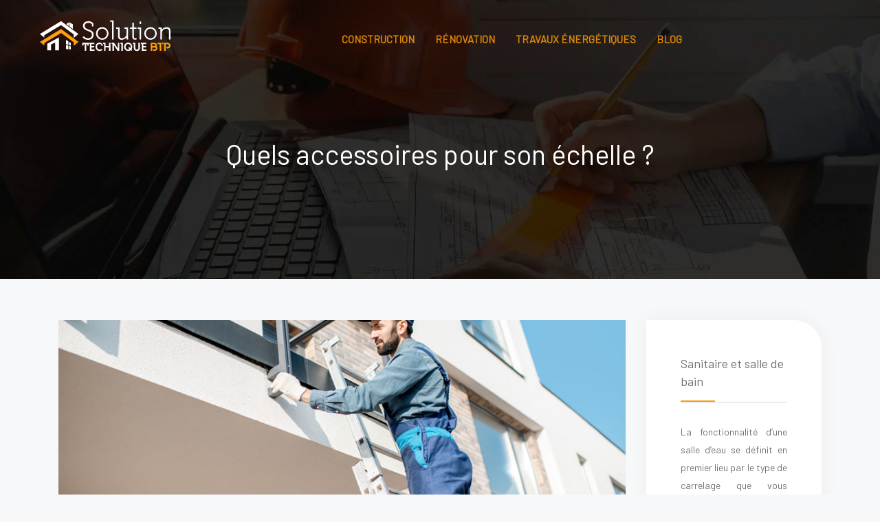

--- FILE ---
content_type: text/html; charset=UTF-8
request_url: https://www.solution-technique-btp.com/quels-accessoires-pour-son-echelle/
body_size: 9677
content:
<!DOCTYPE html>
<html>
<head lang="fr-FR">
<meta charset="UTF-8">
<meta name="viewport" content="width=device-width">
<link rel="shortcut icon" href="https://www.solution-technique-btp.com/wp-content/uploads/2021/08/favicon-solution-technique-btp.svg" /><link val="gainlove" ver="v 3.19.3" />
<meta name='robots' content='max-image-preview:large' />
<link rel='dns-prefetch' href='//stackpath.bootstrapcdn.com' />
<title> Chaque accessoire pour échelle aluminium a un rôle à jouer.</title><meta name="description" content="La plupart des utilisateurs d'escaliers ont leur propre façon d'utiliser l'accessoire en aluminium afin de pouvoir simplifier leur travail à tout moment."><link rel="alternate" title="oEmbed (JSON)" type="application/json+oembed" href="https://www.solution-technique-btp.com/wp-json/oembed/1.0/embed?url=https%3A%2F%2Fwww.solution-technique-btp.com%2Fquels-accessoires-pour-son-echelle%2F" />
<link rel="alternate" title="oEmbed (XML)" type="text/xml+oembed" href="https://www.solution-technique-btp.com/wp-json/oembed/1.0/embed?url=https%3A%2F%2Fwww.solution-technique-btp.com%2Fquels-accessoires-pour-son-echelle%2F&#038;format=xml" />
<style id='wp-img-auto-sizes-contain-inline-css' type='text/css'>
img:is([sizes=auto i],[sizes^="auto," i]){contain-intrinsic-size:3000px 1500px}
/*# sourceURL=wp-img-auto-sizes-contain-inline-css */
</style>
<style id='wp-block-library-inline-css' type='text/css'>
:root{--wp-block-synced-color:#7a00df;--wp-block-synced-color--rgb:122,0,223;--wp-bound-block-color:var(--wp-block-synced-color);--wp-editor-canvas-background:#ddd;--wp-admin-theme-color:#007cba;--wp-admin-theme-color--rgb:0,124,186;--wp-admin-theme-color-darker-10:#006ba1;--wp-admin-theme-color-darker-10--rgb:0,107,160.5;--wp-admin-theme-color-darker-20:#005a87;--wp-admin-theme-color-darker-20--rgb:0,90,135;--wp-admin-border-width-focus:2px}@media (min-resolution:192dpi){:root{--wp-admin-border-width-focus:1.5px}}.wp-element-button{cursor:pointer}:root .has-very-light-gray-background-color{background-color:#eee}:root .has-very-dark-gray-background-color{background-color:#313131}:root .has-very-light-gray-color{color:#eee}:root .has-very-dark-gray-color{color:#313131}:root .has-vivid-green-cyan-to-vivid-cyan-blue-gradient-background{background:linear-gradient(135deg,#00d084,#0693e3)}:root .has-purple-crush-gradient-background{background:linear-gradient(135deg,#34e2e4,#4721fb 50%,#ab1dfe)}:root .has-hazy-dawn-gradient-background{background:linear-gradient(135deg,#faaca8,#dad0ec)}:root .has-subdued-olive-gradient-background{background:linear-gradient(135deg,#fafae1,#67a671)}:root .has-atomic-cream-gradient-background{background:linear-gradient(135deg,#fdd79a,#004a59)}:root .has-nightshade-gradient-background{background:linear-gradient(135deg,#330968,#31cdcf)}:root .has-midnight-gradient-background{background:linear-gradient(135deg,#020381,#2874fc)}:root{--wp--preset--font-size--normal:16px;--wp--preset--font-size--huge:42px}.has-regular-font-size{font-size:1em}.has-larger-font-size{font-size:2.625em}.has-normal-font-size{font-size:var(--wp--preset--font-size--normal)}.has-huge-font-size{font-size:var(--wp--preset--font-size--huge)}.has-text-align-center{text-align:center}.has-text-align-left{text-align:left}.has-text-align-right{text-align:right}.has-fit-text{white-space:nowrap!important}#end-resizable-editor-section{display:none}.aligncenter{clear:both}.items-justified-left{justify-content:flex-start}.items-justified-center{justify-content:center}.items-justified-right{justify-content:flex-end}.items-justified-space-between{justify-content:space-between}.screen-reader-text{border:0;clip-path:inset(50%);height:1px;margin:-1px;overflow:hidden;padding:0;position:absolute;width:1px;word-wrap:normal!important}.screen-reader-text:focus{background-color:#ddd;clip-path:none;color:#444;display:block;font-size:1em;height:auto;left:5px;line-height:normal;padding:15px 23px 14px;text-decoration:none;top:5px;width:auto;z-index:100000}html :where(.has-border-color){border-style:solid}html :where([style*=border-top-color]){border-top-style:solid}html :where([style*=border-right-color]){border-right-style:solid}html :where([style*=border-bottom-color]){border-bottom-style:solid}html :where([style*=border-left-color]){border-left-style:solid}html :where([style*=border-width]){border-style:solid}html :where([style*=border-top-width]){border-top-style:solid}html :where([style*=border-right-width]){border-right-style:solid}html :where([style*=border-bottom-width]){border-bottom-style:solid}html :where([style*=border-left-width]){border-left-style:solid}html :where(img[class*=wp-image-]){height:auto;max-width:100%}:where(figure){margin:0 0 1em}html :where(.is-position-sticky){--wp-admin--admin-bar--position-offset:var(--wp-admin--admin-bar--height,0px)}@media screen and (max-width:600px){html :where(.is-position-sticky){--wp-admin--admin-bar--position-offset:0px}}

/*# sourceURL=wp-block-library-inline-css */
</style><style id='global-styles-inline-css' type='text/css'>
:root{--wp--preset--aspect-ratio--square: 1;--wp--preset--aspect-ratio--4-3: 4/3;--wp--preset--aspect-ratio--3-4: 3/4;--wp--preset--aspect-ratio--3-2: 3/2;--wp--preset--aspect-ratio--2-3: 2/3;--wp--preset--aspect-ratio--16-9: 16/9;--wp--preset--aspect-ratio--9-16: 9/16;--wp--preset--color--black: #000000;--wp--preset--color--cyan-bluish-gray: #abb8c3;--wp--preset--color--white: #ffffff;--wp--preset--color--pale-pink: #f78da7;--wp--preset--color--vivid-red: #cf2e2e;--wp--preset--color--luminous-vivid-orange: #ff6900;--wp--preset--color--luminous-vivid-amber: #fcb900;--wp--preset--color--light-green-cyan: #7bdcb5;--wp--preset--color--vivid-green-cyan: #00d084;--wp--preset--color--pale-cyan-blue: #8ed1fc;--wp--preset--color--vivid-cyan-blue: #0693e3;--wp--preset--color--vivid-purple: #9b51e0;--wp--preset--gradient--vivid-cyan-blue-to-vivid-purple: linear-gradient(135deg,rgb(6,147,227) 0%,rgb(155,81,224) 100%);--wp--preset--gradient--light-green-cyan-to-vivid-green-cyan: linear-gradient(135deg,rgb(122,220,180) 0%,rgb(0,208,130) 100%);--wp--preset--gradient--luminous-vivid-amber-to-luminous-vivid-orange: linear-gradient(135deg,rgb(252,185,0) 0%,rgb(255,105,0) 100%);--wp--preset--gradient--luminous-vivid-orange-to-vivid-red: linear-gradient(135deg,rgb(255,105,0) 0%,rgb(207,46,46) 100%);--wp--preset--gradient--very-light-gray-to-cyan-bluish-gray: linear-gradient(135deg,rgb(238,238,238) 0%,rgb(169,184,195) 100%);--wp--preset--gradient--cool-to-warm-spectrum: linear-gradient(135deg,rgb(74,234,220) 0%,rgb(151,120,209) 20%,rgb(207,42,186) 40%,rgb(238,44,130) 60%,rgb(251,105,98) 80%,rgb(254,248,76) 100%);--wp--preset--gradient--blush-light-purple: linear-gradient(135deg,rgb(255,206,236) 0%,rgb(152,150,240) 100%);--wp--preset--gradient--blush-bordeaux: linear-gradient(135deg,rgb(254,205,165) 0%,rgb(254,45,45) 50%,rgb(107,0,62) 100%);--wp--preset--gradient--luminous-dusk: linear-gradient(135deg,rgb(255,203,112) 0%,rgb(199,81,192) 50%,rgb(65,88,208) 100%);--wp--preset--gradient--pale-ocean: linear-gradient(135deg,rgb(255,245,203) 0%,rgb(182,227,212) 50%,rgb(51,167,181) 100%);--wp--preset--gradient--electric-grass: linear-gradient(135deg,rgb(202,248,128) 0%,rgb(113,206,126) 100%);--wp--preset--gradient--midnight: linear-gradient(135deg,rgb(2,3,129) 0%,rgb(40,116,252) 100%);--wp--preset--font-size--small: 13px;--wp--preset--font-size--medium: 20px;--wp--preset--font-size--large: 36px;--wp--preset--font-size--x-large: 42px;--wp--preset--spacing--20: 0.44rem;--wp--preset--spacing--30: 0.67rem;--wp--preset--spacing--40: 1rem;--wp--preset--spacing--50: 1.5rem;--wp--preset--spacing--60: 2.25rem;--wp--preset--spacing--70: 3.38rem;--wp--preset--spacing--80: 5.06rem;--wp--preset--shadow--natural: 6px 6px 9px rgba(0, 0, 0, 0.2);--wp--preset--shadow--deep: 12px 12px 50px rgba(0, 0, 0, 0.4);--wp--preset--shadow--sharp: 6px 6px 0px rgba(0, 0, 0, 0.2);--wp--preset--shadow--outlined: 6px 6px 0px -3px rgb(255, 255, 255), 6px 6px rgb(0, 0, 0);--wp--preset--shadow--crisp: 6px 6px 0px rgb(0, 0, 0);}:where(.is-layout-flex){gap: 0.5em;}:where(.is-layout-grid){gap: 0.5em;}body .is-layout-flex{display: flex;}.is-layout-flex{flex-wrap: wrap;align-items: center;}.is-layout-flex > :is(*, div){margin: 0;}body .is-layout-grid{display: grid;}.is-layout-grid > :is(*, div){margin: 0;}:where(.wp-block-columns.is-layout-flex){gap: 2em;}:where(.wp-block-columns.is-layout-grid){gap: 2em;}:where(.wp-block-post-template.is-layout-flex){gap: 1.25em;}:where(.wp-block-post-template.is-layout-grid){gap: 1.25em;}.has-black-color{color: var(--wp--preset--color--black) !important;}.has-cyan-bluish-gray-color{color: var(--wp--preset--color--cyan-bluish-gray) !important;}.has-white-color{color: var(--wp--preset--color--white) !important;}.has-pale-pink-color{color: var(--wp--preset--color--pale-pink) !important;}.has-vivid-red-color{color: var(--wp--preset--color--vivid-red) !important;}.has-luminous-vivid-orange-color{color: var(--wp--preset--color--luminous-vivid-orange) !important;}.has-luminous-vivid-amber-color{color: var(--wp--preset--color--luminous-vivid-amber) !important;}.has-light-green-cyan-color{color: var(--wp--preset--color--light-green-cyan) !important;}.has-vivid-green-cyan-color{color: var(--wp--preset--color--vivid-green-cyan) !important;}.has-pale-cyan-blue-color{color: var(--wp--preset--color--pale-cyan-blue) !important;}.has-vivid-cyan-blue-color{color: var(--wp--preset--color--vivid-cyan-blue) !important;}.has-vivid-purple-color{color: var(--wp--preset--color--vivid-purple) !important;}.has-black-background-color{background-color: var(--wp--preset--color--black) !important;}.has-cyan-bluish-gray-background-color{background-color: var(--wp--preset--color--cyan-bluish-gray) !important;}.has-white-background-color{background-color: var(--wp--preset--color--white) !important;}.has-pale-pink-background-color{background-color: var(--wp--preset--color--pale-pink) !important;}.has-vivid-red-background-color{background-color: var(--wp--preset--color--vivid-red) !important;}.has-luminous-vivid-orange-background-color{background-color: var(--wp--preset--color--luminous-vivid-orange) !important;}.has-luminous-vivid-amber-background-color{background-color: var(--wp--preset--color--luminous-vivid-amber) !important;}.has-light-green-cyan-background-color{background-color: var(--wp--preset--color--light-green-cyan) !important;}.has-vivid-green-cyan-background-color{background-color: var(--wp--preset--color--vivid-green-cyan) !important;}.has-pale-cyan-blue-background-color{background-color: var(--wp--preset--color--pale-cyan-blue) !important;}.has-vivid-cyan-blue-background-color{background-color: var(--wp--preset--color--vivid-cyan-blue) !important;}.has-vivid-purple-background-color{background-color: var(--wp--preset--color--vivid-purple) !important;}.has-black-border-color{border-color: var(--wp--preset--color--black) !important;}.has-cyan-bluish-gray-border-color{border-color: var(--wp--preset--color--cyan-bluish-gray) !important;}.has-white-border-color{border-color: var(--wp--preset--color--white) !important;}.has-pale-pink-border-color{border-color: var(--wp--preset--color--pale-pink) !important;}.has-vivid-red-border-color{border-color: var(--wp--preset--color--vivid-red) !important;}.has-luminous-vivid-orange-border-color{border-color: var(--wp--preset--color--luminous-vivid-orange) !important;}.has-luminous-vivid-amber-border-color{border-color: var(--wp--preset--color--luminous-vivid-amber) !important;}.has-light-green-cyan-border-color{border-color: var(--wp--preset--color--light-green-cyan) !important;}.has-vivid-green-cyan-border-color{border-color: var(--wp--preset--color--vivid-green-cyan) !important;}.has-pale-cyan-blue-border-color{border-color: var(--wp--preset--color--pale-cyan-blue) !important;}.has-vivid-cyan-blue-border-color{border-color: var(--wp--preset--color--vivid-cyan-blue) !important;}.has-vivid-purple-border-color{border-color: var(--wp--preset--color--vivid-purple) !important;}.has-vivid-cyan-blue-to-vivid-purple-gradient-background{background: var(--wp--preset--gradient--vivid-cyan-blue-to-vivid-purple) !important;}.has-light-green-cyan-to-vivid-green-cyan-gradient-background{background: var(--wp--preset--gradient--light-green-cyan-to-vivid-green-cyan) !important;}.has-luminous-vivid-amber-to-luminous-vivid-orange-gradient-background{background: var(--wp--preset--gradient--luminous-vivid-amber-to-luminous-vivid-orange) !important;}.has-luminous-vivid-orange-to-vivid-red-gradient-background{background: var(--wp--preset--gradient--luminous-vivid-orange-to-vivid-red) !important;}.has-very-light-gray-to-cyan-bluish-gray-gradient-background{background: var(--wp--preset--gradient--very-light-gray-to-cyan-bluish-gray) !important;}.has-cool-to-warm-spectrum-gradient-background{background: var(--wp--preset--gradient--cool-to-warm-spectrum) !important;}.has-blush-light-purple-gradient-background{background: var(--wp--preset--gradient--blush-light-purple) !important;}.has-blush-bordeaux-gradient-background{background: var(--wp--preset--gradient--blush-bordeaux) !important;}.has-luminous-dusk-gradient-background{background: var(--wp--preset--gradient--luminous-dusk) !important;}.has-pale-ocean-gradient-background{background: var(--wp--preset--gradient--pale-ocean) !important;}.has-electric-grass-gradient-background{background: var(--wp--preset--gradient--electric-grass) !important;}.has-midnight-gradient-background{background: var(--wp--preset--gradient--midnight) !important;}.has-small-font-size{font-size: var(--wp--preset--font-size--small) !important;}.has-medium-font-size{font-size: var(--wp--preset--font-size--medium) !important;}.has-large-font-size{font-size: var(--wp--preset--font-size--large) !important;}.has-x-large-font-size{font-size: var(--wp--preset--font-size--x-large) !important;}
/*# sourceURL=global-styles-inline-css */
</style>

<style id='classic-theme-styles-inline-css' type='text/css'>
/*! This file is auto-generated */
.wp-block-button__link{color:#fff;background-color:#32373c;border-radius:9999px;box-shadow:none;text-decoration:none;padding:calc(.667em + 2px) calc(1.333em + 2px);font-size:1.125em}.wp-block-file__button{background:#32373c;color:#fff;text-decoration:none}
/*# sourceURL=/wp-includes/css/classic-themes.min.css */
</style>
<link rel='stylesheet' id='sow-image-default-15be6fc1a39e-css' href='https://www.solution-technique-btp.com/wp-content/uploads/siteorigin-widgets/sow-image-default-15be6fc1a39e.css?ver=0f97b9705b60cf41094a0be9e708fd10' type='text/css' media='all' />
<link rel='stylesheet' id='default-css' href='https://www.solution-technique-btp.com/wp-content/themes/factory-templates-3/style.css?ver=0f97b9705b60cf41094a0be9e708fd10' type='text/css' media='all' />
<link rel='stylesheet' id='bootstrap4-css' href='https://www.solution-technique-btp.com/wp-content/themes/factory-templates-3/css/bootstrap4/bootstrap.min.css?ver=0f97b9705b60cf41094a0be9e708fd10' type='text/css' media='all' />
<link rel='stylesheet' id='font-awesome-css' href='https://stackpath.bootstrapcdn.com/font-awesome/4.7.0/css/font-awesome.min.css?ver=0f97b9705b60cf41094a0be9e708fd10' type='text/css' media='all' />
<link rel='stylesheet' id='custom-post-css' href='https://www.solution-technique-btp.com/wp-content/themes/factory-templates-3/css/custom-post.css?ver=0f97b9705b60cf41094a0be9e708fd10' type='text/css' media='all' />
<link rel='stylesheet' id='global-css' href='https://www.solution-technique-btp.com/wp-content/themes/factory-templates-3/css/global.css?ver=0f97b9705b60cf41094a0be9e708fd10' type='text/css' media='all' />
<link rel='stylesheet' id='style-css' href='https://www.solution-technique-btp.com/wp-content/themes/factory-templates-3/css/template.css?ver=0f97b9705b60cf41094a0be9e708fd10' type='text/css' media='all' />
<link rel='stylesheet' id='animate-css-css' href='https://www.solution-technique-btp.com/wp-content/themes/factory-templates-3/includes/admin/css/animate.min.css?ver=0f97b9705b60cf41094a0be9e708fd10' type='text/css' media='all' />
<script type="text/javascript" src="https://www.solution-technique-btp.com/wp-content/themes/factory-templates-3/js/jquery.min.js?ver=0f97b9705b60cf41094a0be9e708fd10" id="jquery-js"></script>
<link rel="https://api.w.org/" href="https://www.solution-technique-btp.com/wp-json/" /><link rel="alternate" title="JSON" type="application/json" href="https://www.solution-technique-btp.com/wp-json/wp/v2/posts/319" /><link rel="EditURI" type="application/rsd+xml" title="RSD" href="https://www.solution-technique-btp.com/xmlrpc.php?rsd" />
<link rel="canonical" href="https://www.solution-technique-btp.com/quels-accessoires-pour-son-echelle/" />
<link rel='shortlink' href='https://www.solution-technique-btp.com/?p=319' />

<script type="application/ld+json">
{
  "@context": "https://schema.org",
  "@type": "Article",
  "mainEntityOfPage": {
    "@type": "WebPage",
    "@id": "https://www.solution-technique-btp.com/quels-accessoires-pour-son-echelle/"
  },
  "headline": " Chaque accessoire pour échelle aluminium a un rôle à jouer.",
  "description": "La plupart des utilisateurs d&#039;escaliers ont leur propre façon d&#039;utiliser l&#039;accessoire en aluminium afin de pouvoir simplifier leur travail à tout moment.",
  "image": {
    "@type": "ImageObject",
    "url":"https://www.solution-technique-btp.com/wp-content/uploads/2022/05/echelle-aluminium.jpg",
    "width":880,
    "height": 300 
  },  "author": {
    "@type": "Person",
    "name": "admin",
    "url": "https://www.solution-technique-btp.com/author/annonce-chasse"
  },
  "publisher": {
    "@type": "Organization",
    "name": "",
    "logo": {
      "@type": "ImageObject",
      "url": "https://www.solution-technique-btp.com"
    }
  },
  "datePublished": "2022-05-23T14:00:41+00:00"
}
</script>


<meta name="google-site-verification" content="HG4GBGq-Kiq4b96DZD4cSFUBCBdeRhPPyI0qY8YV0No" />
<meta name="google-site-verification" content="xhM7Ja78Nw7ppVscFtiQ11oSeJjenMuponSxx57G7NA" />
<meta name="google-site-verification" content="V-vs_FEItlB6ywktxZARMBPK5Yjdl2CV_xd2VhUKp48" /><style type="text/css">
  
a{color : #ff9f0d }
a:hover{color : #db8400 }
.archive h2 a{color :#151515}
.main-menu,.bottom-menu{background-color:transparent;}
body:not(.home) .main-menu{position: absolute;}
@media (max-width: 1199px){.main-menu{background-color:#ffffff;}}
.sub-menu,.sliding-menu{background-color:#ffffff;}
.main-menu{box-shadow: none;-moz-box-shadow: none;-webkit-box-shadow: none;}
.main-menu{padding : 0px 0px 0px 0px }
.main-menu.scrolling-down{-webkit-box-shadow: 0 2px 13px 0 rgba(0, 0, 0, .1);-moz-box-shadow: 0 2px 13px 0 rgba(0, 0, 0, .1);box-shadow: 0 2px 13px 0 rgba(0, 0, 0, .1);}   
nav li a{font-size:15px;}
nav li a{line-height:25px;}
nav li a{color:#da8606!important;}
nav li:hover > a,.current-menu-item > a{color:#ff9d0f!important;}
.sub-menu a,.sliding-menu a{color:#da8606!important;}
.archive h1{color:#ffffff!important;}
.archive h1,.single h1{text-align:center!important;}
.single h1{color:#ffffff!important;}
#logo{padding:10px 10px 10px 10px;}
.archive .readmore{background-color:#ff9f0d;}
.archive .readmore{color:#ffffff;}
.archive .readmore:hover{background-color:#db8400;}
.archive .readmore:hover{color:#ffffff;}
.archive .readmore{padding:5px 15px 5px 15px;}
.home .post-content p a{color:#ff9f0d}
.home .post-content p a:hover{color:#db8400}
.subheader{padding:200px 0px 150px}
.fixed-top{position:absolute;}  
footer{padding:70px 0px 0px}
.home footer a{color:#ff9f0d}
footer #back_to_top{background-color:#ff9f0d;}
footer #back_to_top i{color:#ffffff;}
footer #back_to_top {padding:17px 20px;}
.single h2{font-size:22px!important}    
.single h3{font-size:18px!important}    
.single h4{font-size:15px!important}    
.single h5{font-size:15px!important}    
.single h6{font-size:15px!important}    
@media(max-width: 1024px){.main-menu.scrolling-down{position: fixed !important;}}
.widget_sidebar {margin-bottom:40px;}
footer #inactive, footer .to-top { box-shadow: none;}
:root {
    --color-primary: #ff9f0d;
    --color-primary-light: #fff2df;
    --color-primary-dark: #db8400;
}
blockquote, .block-spc {
    background: #463d5a;
    padding: 20px;
color: #fff;
}
.single table th {
    background: var(--color-primary-dark);
    color: #fff;
}
.key-takeaways{
    background: #f2f3f4;
    padding: 30px 30px 10px;
    border-radius: 10px;
    width: 100%;
    margin: 40px 0;
    color:inherit;
}
.key-takeaways p{
    font-size: 21px;
     color: var(--color-primary-dark);
    font-weight: 600;
position:relative;
}

.key-takeaways p:first-child {
font-size: 1em;
font-weight: 600;
color: #000;
text-transform: uppercase;
letter-spacing: 1px;
margin: 0 0 15px 0;
display: inline-block;
border-bottom: 2px solid var(--color-primary);
padding-bottom: 5px;
}

.key-takeaways ul li{padding-bottom:10px;}
.dt-published{
font-size: 13px;
    border-bottom: 1px solid #f1f1f1;
    padding-bottom: 10px;
    padding-top: 10px;
    border-top: 1px solid #f1f1f1;
    font-style: italic;
    font-weight: 500;
    position: relative;
    padding-left: 34px;
}
.dt-published:after {
    content: '\f1f6';
    font-size: 23px;
    font-family: bootstrap-icons;
    position: absolute;
    top: 8px;
    left: 0px;
    font-style: normal;
    color: var(--color-primary-dark);
}


blockquote{
font-size: 16px;
    line-height: 1.5rem;
    position: relative;
    font-weight: 500;
    border: 2px solid var(--color-primary);
    border-radius: 20px;
    padding: 30px 30px 10px;
    margin-top: 35px;
    color: rgba(17, 17, 17, 0.8);
    background: none;
    margin-bottom: 35px;
}
blockquote:before{
content: 'i';
    width: 44px;
    height: 44px;
    background-color: var(--color-primary);
    border-radius: 50px 50px 20px 50px;
    border: 4px solid #fff;
    position: absolute;
    margin: -45px 0 0 -50px;
    font-family: bootstrap-icons;
    font-size: 25px;
    color: #fff;
    padding: 6px 7px;
    text-align: center;
}
cite{    font-size: 13px;}


.actionable-list h3{margin-bottom: 20px}


.case-study-block, .actionable-list{
    border: 2px solid var(--color-primary);
    border-radius: 7px;
    padding: 30px 30px 10px;
    margin-bottom: 30px;
    margin-top: 30px;
    position: relative;
    z-index: 1;
}
.single .post-data ul li, .single .post-data ol li{    padding-bottom: 10px;}

.summary-block p, .summary-block h2 {  font-weight: 500;}
.single .post-data ul li::marker , .single .post-data ol li::marker{   color: var(--color-primary);}


.block-spc {
border-color: transparent;
    background: transparent;
    border: none;
    color: var(--color-text);
    font-style: italic;
    margin-top: 0;
    margin-bottom: 10px;
}

.faq-block .question{
    font-weight: 500;
    color: var(--color-primary-dark);
    font-size: 17px;
    line-height: 28px;
margin-top:10px;
margin-bottom: 0;
}
.faq-block .answer{    background: #f2f3f4;
    padding: 20px;
    border-radius: 3px;
    margin-top: 20px;}
 .faq-block h2{margin-bottom: 15px}

 .instant-answer p:first-child{
    font-weight: 600;
    color: #000;
    font-size: 18px;
    line-height: 28px;
    margin-top: 10px;
    margin-bottom: 0;
}
.instant-answer .answer {
    background: transparent;
    padding: 10px;
    border-radius: 3px;
}
.instant-answer{border: 2px solid var(--color-primary);
    padding: 20px 20px 10px;
    border-radius: 7px;
    margin-bottom: 20px;}
    .nav-post-cat{padding-top:30px;}
.case-study-block-title{color: #060815;
    line-height: 1.5;
    font-weight: 600;
    font-size: 18px;}
.faq-block h2 {  margin-top: 30px;}</style>
</head>
<body class="wp-singular post-template-default single single-post postid-319 single-format-standard wp-theme-factory-templates-3 catid-1 " style="background-color:#f7f8f9">	
<div class="normal-menu menu-to-right main-menu fixed-top">	
<div class="container-fluid pl-5 pr-5">

<nav class="navbar navbar-expand-xl pl-0 pr-0">

<a id="logo" href="https://www.solution-technique-btp.com">
<img class="logo-main" src="https://www.solution-technique-btp.com/wp-content/uploads/2021/08/logo-solution-technique-btp.svg" alt="logo">
</a>
	


<button class="navbar-toggler" type="button" data-toggle="collapse" data-target="#navbarsExample06" aria-controls="navbarsExample06" aria-expanded="false" aria-label="Toggle navigation">
<span class="navbar-toggler-icon">
<div class="menu_btn">	
<div class="menu-bars"></div>
<div class="menu-bars"></div>
<div class="menu-bars"></div>
</div>
</span>
</button> 
<div class="collapse navbar-collapse" id="navbarsExample06">
<ul id="main-menu" class="navbar-nav ml-auto"><li id="menu-item-218" class="menu-item menu-item-type-taxonomy menu-item-object-category current-post-ancestor current-menu-parent current-post-parent"><a href="https://www.solution-technique-btp.com/construction/">Construction</a></li>
<li id="menu-item-219" class="menu-item menu-item-type-taxonomy menu-item-object-category"><a href="https://www.solution-technique-btp.com/renovation/">Rénovation</a></li>
<li id="menu-item-220" class="menu-item menu-item-type-taxonomy menu-item-object-category"><a href="https://www.solution-technique-btp.com/travaux-energetiques/">Travaux énergétiques</a></li>
<li id="menu-item-344" class="menu-item menu-item-type-taxonomy menu-item-object-category"><a href="https://www.solution-technique-btp.com/blog/">Blog</a></li>
</ul></div>
</nav>
</div>
</div>
<div class="main">
	<div class="subheader" style="background-position:top;background-image:url(https://www.solution-technique-btp.com/wp-content/uploads/2021/08/cat-solution-technique-btp.webp);">
<div id="mask" style=""></div>	<div class="container"><h1 class="title">Quels accessoires pour son échelle ?</h1></div>
</div>
<div class="container">
<div class="row">
<div class="post-data col-md-9 col-lg-9 col-xs-12">
<div class="post-thumb text-center">
<img width="880" height="300" src="https://www.solution-technique-btp.com/wp-content/uploads/2022/05/echelle-aluminium-880x300.jpg" class="attachment-post-large size-post-large wp-post-image" alt="échelle aluminium" decoding="async" fetchpriority="high" srcset="https://www.solution-technique-btp.com/wp-content/uploads/2022/05/echelle-aluminium.jpg 880w, https://www.solution-technique-btp.com/wp-content/uploads/2022/05/echelle-aluminium-300x102.jpg 300w, https://www.solution-technique-btp.com/wp-content/uploads/2022/05/echelle-aluminium-768x262.jpg 768w" sizes="(max-width: 880px) 100vw, 880px" /></div>
<div class="blog-post-content">
<div style="text-align:justify">
<p>Tout d&rsquo;abord, l’échelle est la meilleure amie indissociable des professionnels tels que les maçons, les électriciens et les peintres, c&rsquo;est-à-dire un appareil conçu pour être utilisé de monter haut et bien se tenir. Peu importe l&rsquo;échelle que vous utilisez, qu&rsquo;elle soit en aluminium, en composite ou même en bois, elles sont toutes conçues avant tout pour des raisons de sécurité, il y a donc des accessoires qui doivent être inclus avec elles pour éviter tout risque. Ainsi, afin de choisir en toute sécurité l&rsquo;accessoire pour échelle qu&rsquo;elle soit coulissante ou pliable, télescopique, voire transformable et multifonctionnelle, essayer toujours de choisir le bouton lingot en bas pour faciliter son installation. En conclusion, l&rsquo;<strong>accessoire pour échelle aluminium </strong>est un outil essentiel pour la construction et l&rsquo;isolation des bâtiments, notamment en termes de commerce et de leurs nombreuses fonctions similaires.</p>
<h2>L&rsquo;importance des accessoires pour les échelles</h2>
<p>Dans ce cas, il existe de nombreux types de matériaux pour les escaliers en aluminium et on les trouve facilement sur le marché, notamment les échelles à deux sabots qui sont principalement conçues comme un système de sécurité pour vos travaux en hauteur. En effet, vous pouvez travailler en toute sérénité avec cet <a href="https://www.gentner.fr/23-accessoires-dechelles">accessoire pour échelle aluminium</a>, car ce matériau en caoutchouc vous offre un confort total grâce à ses propriétés antidérapantes. En outre, il existe également des crochets de toit et des crochets de faîtage qui sont conçus pour tous les escaliers, particulièrement parfaits pour les escaliers en aluminium légers si vous souhaitez aborder vos travaux en peu de temps et en toute sécurité. Bien sûr, les accessoires pour échelle en aluminium sont très importants dans l&rsquo;exécution de vos travaux, en particulier pour l&rsquo;extension des crochets aux toits et aux murs ainsi que pour le support des escaliers. Pour la plupart des peintres, ils auront également besoin d&rsquo;une entretoise sur le mur afin d&rsquo;assurer le bon équilibre sur l&rsquo;échelle, car le pari sur la hauteur de la balle indique sa bonne inclinaison vers les escaliers pour éviter immédiatement la possibilité de chutes et d&rsquo;accidents.</p>
<h2>Chaque accessoire a un rôle à jouer</h2>
<p>En général, une extension qui se divise en deux catégories est un matériau très fonctionnel pour l&rsquo;échelle en aluminium, car elle dispose d&rsquo;un système de fermeture automatique qui empêche le mouvement de l&rsquo;escalier de se dilater complètement. La plupart des utilisateurs d&rsquo;escaliers ont leur propre façon d&rsquo;utiliser l&rsquo;accessoire en aluminium afin de pouvoir simplifier leur travail à tout moment et cela dépend du modèle d&rsquo;extension d&rsquo;échelle qu&rsquo;ils choisissent. Étant donné que vous devez monter des escaliers lorsque vous effectuez des travaux de réparation de toiture et de désenfumais, il est nécessaire d&rsquo;avoir des crochets pour les supports de toit et les entretoises murales pour être <strong>accessoire pour échelle aluminium</strong> qui vous permettra de vous assurer que votre échelle ne tremble pas et s&rsquo;assoit bien. D&rsquo;autre part, l&rsquo;entretoise est un matériau d&rsquo;échelle en aluminium pratique et rapide pour protéger vos murs contre l&rsquo;effritement en bout d&rsquo;échelle.</p>
<h2>Les nombreux avantages à avoir un équipement adéquat</h2>
<p>Bien sûr, dans les grands magasins, vous trouverez des accessoires d&rsquo;escalier en acier inoxydable de haute qualité, inoxydable et sûrs, ainsi que des détaillants d&rsquo;accessoires d&rsquo;escalier en aluminium tels que des supports d&rsquo;escalier avec assise, des pieds et des crochets pour seau et des étagères à outils qui vous permettent d&rsquo;avoir une tranquillité d&rsquo;esprit suffisante pendant votre travail. À noter, les repose-pieds de ce dernier dispositif d&rsquo;<strong>accessoire pour échelle aluminium </strong>peuvent être ajustés et retirés de l&rsquo;échelle afin de ne pas gêner vos mains lorsque vous effectuez des travaux, puis évidemment pour lui, il peut également être replié de haut en bas. En conclusion, il est important pour assurer le succès de l&rsquo;escalier que vous disposiez d&rsquo;une grande variété d&rsquo;accessoires pour escalier en aluminium pouvant servir de commodité ou même de rangement pour des raisons de sécurité lors de vos travaux.</p>
</div>






<div class="row nav-post-cat"><div class="col-6"><a href="https://www.solution-technique-btp.com/maison-cle-en-main-a-annecy-comment-eviter-les-mauvaises-surprises/"><i class="fa fa-arrow-left" aria-hidden="true"></i>Maison clé en main à Annecy : comment éviter les mauvaises surprises ?</a></div><div class="col-6"><a href="https://www.solution-technique-btp.com/pourquoi-mandater-un-entrepreneur-general-pour-piloter-vos-travaux-de-construction/"><i class="fa fa-arrow-left" aria-hidden="true"></i>Pourquoi mandater un entrepreneur général pour piloter vos travaux de construction ?</a></div></div>
	
</div>


</div>
<div class="col-md-3 col-xs-12 col-lg-3">
<div class="sidebar">
<div class="widget-area">





<div class="widget_sidebar"><div class="sidebar-widget">Sanitaire et salle de bain</div>			<div class="textwidget"><p>La fonctionnalité d’une salle d’eau se définit en premier lieu par le type de carrelage que vous voulez y installer. Le revêtement des sols contribue largement à la beauté de cette pièce essentielle.</p>
</div>
		</div><div class="widget_sidebar"><div class="sidebar-widget">Menuiseries et fermetures</div>			<div class="textwidget"><p>Le thème à choisir pour équiper l’intérieur reste large. Vous pouvez choisir la menuiserie en bois pour renforcer l’idée d’une construction écologique, et aussi intégrer vos fermetures à la domotique.</p>
</div>
		</div><div class="widget_sidebar"><div class="sidebar-widget">Cuisine et ventilation</div>			<div class="textwidget"><p>Plus que les autres pièces de la maison, les matériaux de construction utilisés en cuisine doivent permettre une ventilation facile. Par ailleurs, adoptez une menuiserie adaptée en fonction du style.</p>
</div>
		</div>


<style>
	.nav-post-cat .col-6 i{
		display: inline-block;
		position: absolute;
	}
	.nav-post-cat .col-6 a{
		position: relative;
	}
	.nav-post-cat .col-6:nth-child(1) a{
		padding-left: 18px;
		float: left;
	}
	.nav-post-cat .col-6:nth-child(1) i{
		left: 0;
	}
	.nav-post-cat .col-6:nth-child(2) a{
		padding-right: 18px;
		float: right;
	}
	.nav-post-cat .col-6:nth-child(2) i{
		transform: rotate(180deg);
		right: 0;
	}
	.nav-post-cat .col-6:nth-child(2){
		text-align: right;
	}
</style>




</div>
</div>
</div>
<script type="text/javascript">
$(document).ready(function() {
$( ".blog-post-content img" ).on( "click", function() {
var url_img = $(this).attr('src');
$('.img-fullscreen').html("<div><img src='"+url_img+"'></div>");
$('.img-fullscreen').fadeIn();
});
$('.img-fullscreen').on( "click", function() {
$(this).empty();
$('.img-fullscreen').hide();
});
});
</script>
</div>
  


</div>
</div>


<footer  style="background-color:#2a261f">
<div class="container widgets">
<div class="row">
<div class="col-md-3 col-xs-12">
<div class="widget_footer"><div
			
			class="so-widget-sow-image so-widget-sow-image-default-15be6fc1a39e"
			
		>
<div class="sow-image-container">
		<img 
	src="https://www.solution-technique-btp.com/wp-content/uploads/2021/08/logo-solution-technique-btp.svg" title="logo solution technique btp" alt="solution technique btp" decoding="async" 		class="so-widget-image"/>
	</div>

</div></div></div>
<div class="col-md-3 col-xs-12">
<div class="widget_footer"><div class="footer-widget">Professionnels du BTP</div>			<div class="textwidget"><p>Les spécialistes du métier mettent leur expérience à votre disposition pour votre projet de construction. De plus, ils disposent du matériel adéquat.</p>
</div>
		</div></div>
<div class="col-md-3 col-xs-12">
<div class="widget_footer"><div class="footer-widget">Construction et matériaux</div>			<div class="textwidget"><p>Selon le type d’architecture, vous disposez d’un choix de ressources à exploiter, du bois au parpaing en passant par la structure métallique.</p>
</div>
		</div></div>
<div class="col-md-3 col-xs-12">
<div class="widget_footer"><div class="footer-widget">Plans et Gestion d’espace</div>			<div class="textwidget"><p>L’aménagement de l’intérieur, comme de l’extérieur, se base sur votre plan de maison initial. Différents styles de décoration font gagner de l’espace.</p>
</div>
		</div></div>
</div>
</div>
<div class='copyright'>
<div class='container'>
<div class='row'><div class='col-12'>
Vous avez envie d’un espace de vie authentique ? 	
</div>
</div>
</div>
<div class="to-top square" id="inactive"><a id='back_to_top'><i class='fa fa-angle-up' aria-hidden='true'></i></a></div></footer>

<script type="speculationrules">
{"prefetch":[{"source":"document","where":{"and":[{"href_matches":"/*"},{"not":{"href_matches":["/wp-*.php","/wp-admin/*","/wp-content/uploads/*","/wp-content/*","/wp-content/plugins/*","/wp-content/themes/factory-templates-3/*","/*\\?(.+)"]}},{"not":{"selector_matches":"a[rel~=\"nofollow\"]"}},{"not":{"selector_matches":".no-prefetch, .no-prefetch a"}}]},"eagerness":"conservative"}]}
</script>
<p class="text-center" style="margin-bottom: 0px"><a href="/plan-du-site/">Plan du site</a></p>	<script>
	jQuery(document).ready(function($){
		'use strict';
		if ( 'function' === typeof WOW ) {
			new WOW().init();
		}
	});
	</script>
	<script type="text/javascript" src="https://www.solution-technique-btp.com/wp-content/themes/factory-templates-3/js/bootstrap.min.js" id="bootstrap4-js"></script>
<script type="text/javascript" src="https://www.solution-technique-btp.com/wp-content/themes/factory-templates-3/includes/admin/js/wow.min.js" id="wow-js"></script>
<script type="text/javascript" src="https://www.solution-technique-btp.com/wp-content/themes/factory-templates-3/js/rellax.min.js" id="rellax-js"></script>
<script type="text/javascript" src="https://www.solution-technique-btp.com/wp-content/themes/factory-templates-3/js/default_script.js" id="default_script-js"></script>



<script type="text/javascript">
jQuery('.remove-margin-bottom').parent(".so-panel").css("margin-bottom","0px");

let calcScrollValue = () => {
  let scrollProgress = document.getElementById("progress");
  let progressValue = document.getElementById("back_to_top");
  let pos = document.documentElement.scrollTop;
  let calcHeight = document.documentElement.scrollHeight - document.documentElement.clientHeight;
  let scrollValue = Math.round((pos * 100) / calcHeight);
  if (pos > 500) {
    progressValue.style.display = "grid";
  } else {
    progressValue.style.display = "none";
  }
  scrollProgress.addEventListener("click", () => {
    document.documentElement.scrollTop = 0;
  });
  scrollProgress.style.background = `conic-gradient( ${scrollValue}%, #fff ${scrollValue}%)`;
};
window.onscroll = calcScrollValue;
window.onload = calcScrollValue;



</script>


<div class="img-fullscreen"></div>







 

</body>
</html>   

--- FILE ---
content_type: text/css
request_url: https://www.solution-technique-btp.com/wp-content/themes/factory-templates-3/css/template.css?ver=0f97b9705b60cf41094a0be9e708fd10
body_size: 806
content:
@import url(https://fonts.googleapis.com/css2?family=Barlow&display=swap);@import url(https://fonts.googleapis.com/css2?family=Noto+Serif+JP:wght@700&display=swap);body{font-family:Barlow;color:#717171;font-size:16px;font-weight:400;line-height:26px}h2,h3{font-family:Noto Sans Serif;font-weight:700}.widget_sidebar{padding:50px;background-color:#fff;position:relative;box-shadow:0 0 30px rgb(0 0 0 / 5%);border-radius:0 40px}.sidebar-widget{border-bottom:1px solid #cfd7e4}.sidebar-widget:after{content:"";display:block;padding-top:2px;background-color:#ff9d0f;width:50px;margin-top:15px}.widget_sidebar .textwidget{padding-top:30px!important}footer .copyright{font-size:14px;line-height:24px;color:#717171;font-weight:400;border-top:none!important;padding:30px 0 30px;text-align:center;margin-top:60px;background-color:#24211b;text-transform:uppercase}footer .footer-widget{color:#fff;font-family:Noto Sans Serif;font-size:18px;font-weight:700;text-transform:uppercase;padding-bottom:30px;text-align:center}footer .textwidget p{color:#717171;font-size:16px;line-height:26px}footer img{padding-bottom:35px}#back_to_top{width:55px;height:55px;border-radius:0 40px 40px;bottom:1%!important}footer #back_to_top i{font-size:20px}.titre-sur-deux p{text-transform:uppercase}.image-border img{border-radius:0 40px;box-shadow:0 0 5px 0 rgb(0 0 0 / 20%)}.image-zoom img{border-radius:0 40px;transition:all .2s}.block-hover:hover .image-zoom img{transform:scale(1.2);border-radius:0 40px}.block-hover:hover{box-shadow:0 0 40px rgb(0 0 0 / 15%)}.block-de-4:hover{box-shadow:0 0 40px 0 rgb(0 0 0 / 15%)}nav li a{font-weight:600;font-family:Barlow;white-space:normal!important;text-transform:uppercase}.main-menu ul li{padding:45px 15px 35px 15px}.main-menu .sub-menu li{padding:20px 15px 20px 15px;border-bottom:1px solid rgb(240 233 255 / .3)}.main-menu .sub-menu li:hover a{color:#ff9d0f!important}.main-menu ul li .sub-menu{margin-top:35px;min-width:230px}.menu-item-has-children:after{top:40px;color:#db8400}.main-menu #main-menu{margin-right:auto!important}.main-menu nav,.scrolling-down.main-menu{padding:0}@media (max-width :1366px){.home h1,.home h2{line-height:45px!important;font-size:35px!important}.home h3{line-height:38px!important;font-size:28px!important}.blockbg-next{background-image:none!important}}@media (max-width :1024px){.main-menu{background-color:#6c6861}.container-fluid .navbar-toggler{position:absolute;right:0;top:5px}.collapse{z-index:0}.main-menu ul li{padding:20px 15px 10px 15px}.main-menu ul li .sub-menu{margin-top:10px;min-width:100%;background-color:#2f2d28;box-shadow:0 2px 13px 0 rgb(0 0 0 / 2%);position:relative}.menu-item-has-children:after{right:100%;top:15px}.menu_btn{padding-top:10px}.main-menu{border-bottom:1px solid rgb(255 255 255 / 40%)}.scrolling-down .menu_btn{padding-top:8px}.home h1,.home h2{line-height:38px!important;font-size:28px!important}}@media (max-width :375px){footer .copyright .col-12{padding-right:75px}}

--- FILE ---
content_type: image/svg+xml
request_url: https://www.solution-technique-btp.com/wp-content/uploads/2021/08/logo-solution-technique-btp.svg
body_size: 9222
content:
<?xml version="1.0" encoding="utf-8"?>
<!-- Generator: Adobe Illustrator 16.0.0, SVG Export Plug-In . SVG Version: 6.00 Build 0)  -->
<!DOCTYPE svg PUBLIC "-//W3C//DTD SVG 1.1 Tiny//EN" "http://www.w3.org/Graphics/SVG/1.1/DTD/svg11-tiny.dtd">
<svg version="1.1" baseProfile="tiny" id="Calque_1"
	 xmlns="http://www.w3.org/2000/svg" xmlns:xlink="http://www.w3.org/1999/xlink" x="0px" y="0px" width="190px" height="48.563px"
	 viewBox="0 0 190 48.563" xml:space="preserve">
<g>
	<path d="M257.962,84.449c0-0.123,0.057-0.186,0.17-0.186h8.82c0.124,0,0.186,0.063,0.186,0.186v3.494
		c0,0.123-0.062,0.185-0.186,0.185h-1.463c-0.113,0-0.169-0.062-0.169-0.185v-1.74h-1.677v9.16c0,0.123-0.063,0.185-0.186,0.185
		h-1.801c-0.123,0-0.186-0.062-0.186-0.185v-9.16h-1.692v1.74c0,0.123-0.058,0.185-0.169,0.185h-1.479
		c-0.113,0-0.17-0.062-0.17-0.185V84.449z"/>
	<path d="M269.693,92.176c0.051,0.524,0.261,0.948,0.631,1.271c0.37,0.322,0.8,0.484,1.294,0.484c0.687,0,1.22-0.287,1.6-0.862
		c0.031-0.062,0.062-0.092,0.092-0.092c0.041,0,0.078,0.01,0.108,0.03l1.37,0.801c0.082,0.062,0.098,0.123,0.046,0.185
		c-0.37,0.555-0.836,0.987-1.4,1.301c-0.565,0.313-1.181,0.47-1.849,0.47c-1.107,0-2.033-0.398-2.777-1.193
		s-1.116-1.783-1.116-2.964c0-1.159,0.372-2.126,1.116-2.9s1.701-1.163,2.871-1.163c0.626,0,1.178,0.119,1.654,0.354
		c0.479,0.236,0.879,0.56,1.201,0.97c0.323,0.41,0.569,0.889,0.738,1.432c0.17,0.544,0.255,1.118,0.255,1.725
		c0,0.103-0.046,0.152-0.14,0.152H269.693z M271.633,89.36c-0.474,0-0.88,0.138-1.224,0.415c-0.344,0.276-0.572,0.637-0.686,1.078
		h3.786c-0.103-0.441-0.322-0.802-0.661-1.078C272.51,89.498,272.104,89.36,271.633,89.36z"/>
	<path d="M280.838,95.764c-1.211,0-2.201-0.385-2.972-1.155c-0.77-0.77-1.154-1.759-1.154-2.97c0-0.647,0.113-1.225,0.339-1.732
		c0.227-0.509,0.526-0.937,0.9-1.285s0.803-0.615,1.285-0.801c0.482-0.185,0.976-0.277,1.479-0.277c0.626,0,1.233,0.145,1.824,0.432
		c0.589,0.287,1.1,0.738,1.53,1.354v1.555c0,0.103-0.05,0.153-0.152,0.153h-1.232c-0.092,0-0.139-0.051-0.139-0.153v-0.938
		c-0.544-0.4-1.123-0.601-1.739-0.601c-0.585,0-1.079,0.191-1.485,0.576c-0.405,0.386-0.608,0.933-0.608,1.64
		c0,0.709,0.206,1.283,0.616,1.725s0.934,0.662,1.57,0.662c0.646,0,1.164-0.18,1.555-0.539c0.052-0.041,0.092-0.061,0.123-0.061
		s0.066,0.02,0.107,0.061l1.37,0.909c0.082,0.061,0.087,0.128,0.015,0.199c-0.369,0.39-0.841,0.694-1.415,0.916
		C282.08,95.652,281.474,95.764,280.838,95.764z"/>
	<path d="M284.962,85.064c-0.103,0-0.153-0.046-0.153-0.138v-1.232c0-0.091,0.051-0.138,0.153-0.138h2.802
		c0.092,0,0.14,0.047,0.14,0.138v5.003c0.337-0.358,0.746-0.642,1.224-0.846c0.477-0.205,0.977-0.309,1.5-0.309
		c0.82,0,1.418,0.239,1.794,0.717c0.374,0.477,0.562,1.11,0.562,1.9v5.203c0,0.123-0.057,0.185-0.17,0.185h-1.646
		c-0.123,0-0.185-0.062-0.185-0.185v-5.079c0-0.626-0.35-0.939-1.047-0.939c-0.462,0-0.903,0.146-1.324,0.438
		c-0.42,0.293-0.657,0.717-0.707,1.271v4.31c0,0.123-0.057,0.185-0.17,0.185h-1.647c-0.123,0-0.185-0.062-0.185-0.185V85.064
		H284.962z"/>
	<path d="M294.199,87.912c0-0.092,0.051-0.139,0.152-0.139h2.603c0.092,0,0.148,0.047,0.169,0.139l0.154,0.785
		c0.338-0.358,0.755-0.642,1.247-0.846c0.492-0.205,1-0.309,1.523-0.309c0.811,0,1.413,0.239,1.809,0.717
		c0.396,0.477,0.594,1.11,0.594,1.9v5.203c0,0.123-0.057,0.185-0.17,0.185h-1.663c-0.112,0-0.169-0.062-0.169-0.185v-5.079
		c0-0.617-0.359-0.924-1.077-0.924c-0.462,0-0.911,0.144-1.348,0.431s-0.68,0.708-0.73,1.263v4.31c0,0.123-0.057,0.185-0.17,0.185
		h-1.647c-0.122,0-0.185-0.062-0.185-0.185v-5.142l-0.046-0.924h-0.894c-0.102,0-0.152-0.051-0.152-0.153V87.912z"/>
	<path d="M306.621,87.773c0.092,0,0.139,0.047,0.139,0.139v7.451c0,0.123-0.057,0.185-0.17,0.185h-1.647
		c-0.122,0-0.185-0.062-0.185-0.185v-6.065h-0.939c-0.103,0-0.152-0.051-0.152-0.153v-1.232c0-0.092,0.05-0.139,0.152-0.139H306.621
		z M304.758,84.418c0-0.102,0.052-0.154,0.154-0.154h1.709c0.092,0,0.139,0.053,0.139,0.154v1.863c0,0.103-0.047,0.154-0.139,0.154
		h-1.709c-0.103,0-0.154-0.052-0.154-0.154V84.418z"/>
	<path d="M311.932,95.764c-1.026,0-1.889-0.395-2.585-1.186c-0.699-0.79-1.048-1.766-1.048-2.925c0-1.149,0.349-2.119,1.048-2.909
		c0.696-0.79,1.559-1.186,2.585-1.186c0.996,0,1.853,0.375,2.57,1.123l0.154-0.77c0.011-0.092,0.067-0.139,0.17-0.139h1.509
		c0.112,0,0.169,0.058,0.169,0.17v10.929c0,0.113-0.057,0.17-0.169,0.17h-1.663c-0.113,0-0.17-0.057-0.17-0.17V94.64
		C313.784,95.389,312.928,95.764,311.932,95.764z M312.394,93.963c0.595,0,1.102-0.224,1.517-0.67
		c0.415-0.447,0.624-0.993,0.624-1.64s-0.209-1.193-0.624-1.639c-0.415-0.447-0.922-0.67-1.517-0.67
		c-0.585,0-1.077,0.22-1.478,0.661c-0.399,0.441-0.6,0.991-0.6,1.647c0,0.657,0.2,1.205,0.6,1.646
		C311.316,93.741,311.809,93.963,312.394,93.963z"/>
	<path d="M317.827,89.298c-0.103,0-0.154-0.051-0.154-0.153v-1.232c0-0.092,0.052-0.139,0.154-0.139h2.802
		c0.092,0,0.139,0.047,0.139,0.139v5.127c0,0.615,0.333,0.924,1.001,0.924c0.461,0,0.894-0.144,1.3-0.432
		c0.405-0.288,0.634-0.708,0.686-1.262v-2.972h-0.939c-0.103,0-0.154-0.051-0.154-0.153v-1.232c0-0.092,0.052-0.139,0.154-0.139
		h2.802c0.092,0,0.139,0.047,0.139,0.139v5.45l0.2,2.001c0.01,0.123-0.041,0.185-0.154,0.185h-1.693
		c-0.082,0-0.139-0.052-0.169-0.154l-0.154-0.77c-0.328,0.36-0.727,0.642-1.192,0.848c-0.467,0.204-0.974,0.307-1.517,0.307
		c-0.812,0-1.398-0.241-1.764-0.724c-0.363-0.481-0.546-1.113-0.546-1.893v-3.864H317.827z"/>
	<path d="M329.326,92.176c0.051,0.524,0.261,0.948,0.631,1.271c0.369,0.322,0.8,0.484,1.293,0.484c0.688,0,1.221-0.287,1.601-0.862
		c0.03-0.062,0.062-0.092,0.092-0.092c0.041,0,0.078,0.01,0.108,0.03l1.37,0.801c0.082,0.062,0.098,0.123,0.046,0.185
		c-0.37,0.555-0.836,0.987-1.4,1.301c-0.565,0.313-1.181,0.47-1.848,0.47c-1.107,0-2.034-0.398-2.779-1.193
		c-0.743-0.795-1.115-1.783-1.115-2.964c0-1.159,0.372-2.126,1.115-2.9c0.745-0.774,1.702-1.163,2.872-1.163
		c0.626,0,1.178,0.119,1.654,0.354c0.478,0.236,0.878,0.56,1.2,0.97c0.324,0.41,0.57,0.889,0.739,1.432
		c0.17,0.544,0.254,1.118,0.254,1.725c0,0.103-0.046,0.152-0.139,0.152H329.326z M331.266,89.36c-0.474,0-0.881,0.138-1.225,0.415
		c-0.343,0.276-0.571,0.637-0.685,1.078h3.786c-0.103-0.441-0.322-0.802-0.661-1.078C332.143,89.498,331.737,89.36,331.266,89.36z"
		/>
</g>
<g>
	<path d="M259.427,38.089c0-0.092,0.041-0.138,0.125-0.138h3.84c0.875,0,1.506,0.198,1.89,0.595
		c0.387,0.396,0.578,0.864,0.578,1.405c0,0.389-0.095,0.77-0.286,1.143c-0.189,0.374-0.461,0.651-0.811,0.834
		c0.472,0.138,0.834,0.416,1.086,0.835c0.251,0.419,0.376,0.869,0.376,1.348c0,0.572-0.191,1.084-0.577,1.537
		c-0.384,0.454-1.011,0.681-1.88,0.681h-3.233c-0.092,0-0.137-0.046-0.137-0.138V39.14h-0.846c-0.084,0-0.125-0.046-0.125-0.137
		V38.089z M264.202,40.352c0-0.328-0.101-0.585-0.303-0.771c-0.201-0.187-0.479-0.28-0.829-0.28h-1.062v2.194h1.131
		c0.289,0,0.539-0.104,0.749-0.314C264.097,40.97,264.202,40.694,264.202,40.352z M262.009,44.98h1.474
		c0.351,0,0.621-0.11,0.811-0.326c0.191-0.218,0.286-0.471,0.286-0.76c0-0.306-0.101-0.575-0.303-0.813
		c-0.201-0.235-0.501-0.354-0.896-0.354h-1.371V44.98z"/>
	<path d="M257.055,35.119c0-0.091,0.041-0.138,0.125-0.138h21.011c0.093,0,0.138,0.047,0.138,0.138v2.594
		c0,0.092-0.045,0.138-0.138,0.138h-1.086c-0.082,0-0.125-0.046-0.125-0.138v-1.292h-8.284v9.77c0,0.092-0.046,0.138-0.138,0.138
		h-1.338c-0.09,0-0.137-0.046-0.137-0.138v-9.77h-8.68v1.292c0,0.092-0.043,0.138-0.125,0.138h-1.099
		c-0.084,0-0.125-0.046-0.125-0.138V35.119z"/>
	<path d="M269.462,38.089c0-0.092,0.042-0.138,0.126-0.138h4.057c0.686,0,1.268,0.239,1.742,0.715
		c0.477,0.477,0.714,1.057,0.714,1.742c0,0.693-0.237,1.277-0.714,1.755c-0.475,0.476-1.057,0.714-1.742,0.714h-1.6v3.313
		c0,0.092-0.046,0.138-0.137,0.138h-1.337c-0.093,0-0.138-0.046-0.138-0.138V39.14h-0.846c-0.084,0-0.126-0.046-0.126-0.137V38.089z
		 M273.348,41.528c0.305,0,0.565-0.106,0.782-0.32c0.218-0.213,0.326-0.479,0.326-0.8c0-0.312-0.106-0.575-0.319-0.788
		c-0.215-0.214-0.473-0.32-0.778-0.32h-1.313v2.229H273.348z"/>
</g>
<text transform="matrix(1 0 0 1 129.667 -60.1035)" font-family="'MyriadPro-Regular'" font-size="12">s</text>
<text transform="matrix(1 0 0 1 134.4189 -60.1035)" font-family="'MyriadPro-Regular'" font-size="12">o</text>
<text transform="matrix(1 0 0 1 141.0068 -60.1035)" font-family="'MyriadPro-Regular'" font-size="12">l</text>
<text transform="matrix(1 0 0 1 143.8389 -60.1035)" font-family="'MyriadPro-Regular'" font-size="12">u</text>
<text transform="matrix(1 0 0 1 150.4512 -60.1035)" font-family="'MyriadPro-Regular'" font-size="12">t</text>
<text transform="matrix(1 0 0 1 154.4229 -60.1035)" font-family="'MyriadPro-Regular'" font-size="12">i</text>
<text transform="matrix(1 0 0 1 157.2305 -60.1035)" font-family="'MyriadPro-Regular'" font-size="12">o</text>
<text transform="matrix(1 0 0 1 163.8184 -60.1035)" font-family="'MyriadPro-Regular'" font-size="12">n</text>
<text transform="matrix(1 0 0 1 170.4785 -60.1035)" font-family="'MyriadPro-Regular'" font-size="12"> </text>
<text transform="matrix(1 0 0 1 173.0225 -60.1035)" font-family="'MyriadPro-Regular'" font-size="12">t</text>
<text transform="matrix(1 0 0 1 176.9219 -60.1035)" font-family="'MyriadPro-Regular'" font-size="12">e</text>
<text transform="matrix(1 0 0 1 182.9346 -60.1035)" font-family="'MyriadPro-Regular'" font-size="12">c</text>
<text transform="matrix(1 0 0 1 188.3105 -60.1035)" font-family="'MyriadPro-Regular'" font-size="12">h</text>
<text transform="matrix(1 0 0 1 194.9697 -60.1035)" font-family="'MyriadPro-Regular'" font-size="12">n</text>
<text transform="matrix(1 0 0 1 201.6299 -60.1035)" font-family="'MyriadPro-Regular'" font-size="12">i</text>
<text transform="matrix(1 0 0 1 204.4375 -60.1035)" font-family="'MyriadPro-Regular'" font-size="12">q</text>
<text transform="matrix(1 0 0 1 211.1934 -60.1035)" font-family="'MyriadPro-Regular'" font-size="12">u</text>
<text transform="matrix(1 0 0 1 217.8057 -60.1035)" font-family="'MyriadPro-Regular'" font-size="12">e</text>
<text transform="matrix(1 0 0 1 223.8174 -60.1035)" font-family="'MyriadPro-Regular'" font-size="12"> </text>
<text transform="matrix(1 0 0 1 226.3613 -60.1035)" font-family="'MyriadPro-Regular'" font-size="12">b</text>
<text transform="matrix(1 0 0 1 233.1895 -60.1035)" font-family="'MyriadPro-Regular'" font-size="12">t</text>
<text transform="matrix(1 0 0 1 237.1611 -60.1035)" font-family="'MyriadPro-Regular'" font-size="12">p</text>
<polygon fill-rule="evenodd" fill="#FFFFFF" points="38.108,29.551 38.098,35.676 41.56,36.664 41.56,31.724 "/>
<polygon fill-rule="evenodd" fill="#FFFFFF" points="44.91,37.621 44.91,33.832 42.56,32.353 42.56,36.951 "/>
<polygon fill-rule="evenodd" fill="#FFFFFF" points="38.096,36.767 38.085,42.649 41.56,42.956 41.56,37.755 "/>
<polygon fill-rule="evenodd" fill="#FFFFFF" points="44.91,43.249 44.91,38.712 42.56,38.04 42.56,43.043 "/>
<polygon fill-rule="evenodd" fill="#FFFFFF" points="30.865,8.384 49.12,21.649 49.12,26.772 56.082,21.124 30.865,2.737 
	21.276,8.384 16.68,11.143 11.558,14.164 0,21.124 6.435,26.378 6.435,22.831 "/>
<polygon fill-rule="evenodd" fill="#FFFFFF" points="48.022,13.894 42.899,10.272 42.899,4.233 48.022,7.385 "/>
<polygon fill-rule="evenodd" fill="#FFFFFF" points="42.25,9.827 38.445,6.951 42.25,4.192 "/>
<polygon fill-rule="evenodd" fill="#FFFFFF" points="10.797,34.946 10.797,38.484 10.797,44.398 16.221,44.398 16.221,35.989 
	22.165,33.542 22.165,44.398 27.864,44.398 27.864,25.998 "/>
<polygon fill="#FF9F0D" points="56.145,32.388 30.93,13.999 30.899,14.017 21.341,19.647 16.744,22.406 11.623,25.427 0.065,32.388 
	6.5,37.64 6.5,34.094 30.899,19.665 30.93,19.647 49.186,32.912 49.186,38.035 "/>
<g>
	<polygon fill-rule="evenodd" fill="#333333" points="25.108,-27.449 25.098,-21.324 28.56,-20.336 28.56,-25.276 	"/>
	<polygon fill-rule="evenodd" fill="#333333" points="31.91,-19.379 31.91,-23.168 29.56,-24.647 29.56,-20.049 	"/>
	<polygon fill-rule="evenodd" fill="#333333" points="25.096,-20.233 25.085,-14.351 28.56,-14.044 28.56,-19.245 	"/>
	<polygon fill-rule="evenodd" fill="#333333" points="31.91,-13.751 31.91,-18.288 29.56,-18.96 29.56,-13.957 	"/>
	<polygon fill-rule="evenodd" fill="#333333" points="17.865,-48.616 36.12,-35.351 36.12,-30.228 43.082,-35.876 17.865,-54.263 
		8.276,-48.616 3.68,-45.857 -1.442,-42.836 -13,-35.876 -6.565,-30.622 -6.565,-34.169 	"/>
	<polygon fill-rule="evenodd" fill="#333333" points="35.022,-43.106 29.899,-46.728 29.899,-52.767 35.022,-49.615 	"/>
	<polygon fill-rule="evenodd" fill="#333333" points="29.25,-47.173 25.445,-50.049 29.25,-52.808 	"/>
	<polygon fill-rule="evenodd" fill="#333333" points="-2.203,-22.054 -2.203,-18.516 -2.203,-12.602 3.221,-12.602 3.221,-21.011 
		9.165,-23.458 9.165,-12.602 14.864,-12.602 14.864,-31.002 	"/>
	<polygon fill="#FF9F0D" points="43.145,-24.612 17.93,-43.001 17.899,-42.983 8.341,-37.353 3.744,-34.594 -1.377,-31.573 
		-12.935,-24.612 -6.5,-19.36 -6.5,-22.906 17.899,-37.335 17.93,-37.353 36.186,-24.088 36.186,-18.965 	"/>
</g>
<g>
	<path fill="#FFFFFF" d="M70.168,16.858c-2.429-0.793-4.278-1.739-5.552-2.837c-1.272-1.097-1.909-2.569-1.909-4.414
		c0-2.078,0.729-3.736,2.189-4.974c1.458-1.237,3.357-1.856,5.692-1.856c1.448,0,2.797,0.275,4.046,0.823
		c1.249,0.549,2.293,1.418,3.134,2.609v3.678c0,0.235-0.116,0.351-0.35,0.351h-1.331c-0.257,0-0.385-0.116-0.385-0.351V7.366
		c-1.029-1.542-2.745-2.313-5.149-2.313c-1.613,0-2.915,0.404-3.907,1.208C65.655,7.067,65.16,8.16,65.16,9.537
		c0,1.262,0.49,2.301,1.471,3.118c0.982,0.818,2.464,1.542,4.448,2.172c2.404,0.748,4.187,1.664,5.343,2.749
		c1.155,1.086,1.732,2.61,1.732,4.572c0,2.29-0.73,4.076-2.19,5.359c-1.458,1.285-3.427,1.927-5.902,1.927
		c-3.596,0-6.282-1.296-8.056-3.887l2.067-1.192c0.514,0.888,1.313,1.583,2.399,2.084c1.087,0.501,2.293,0.754,3.625,0.754
		c1.751,0,3.124-0.45,4.117-1.35c0.992-0.898,1.489-2.13,1.489-3.695c0-1.332-0.428-2.375-1.278-3.135
		C73.572,18.254,72.155,17.536,70.168,16.858z"/>
	<path fill="#FFFFFF" d="M90.694,29.364c-1.261,0-2.441-0.24-3.537-0.719c-1.099-0.478-2.056-1.125-2.872-1.943
		c-0.819-0.817-1.468-1.769-1.946-2.855s-0.717-2.248-0.717-3.486c0-1.237,0.239-2.405,0.717-3.503
		c0.478-1.098,1.127-2.054,1.946-2.872c0.816-0.818,1.773-1.466,2.872-1.944c1.095-0.479,2.275-0.719,3.537-0.719
		c1.262,0,2.439,0.24,3.539,0.719c1.096,0.479,2.055,1.126,2.873,1.944c0.815,0.817,1.465,1.774,1.943,2.872
		c0.479,1.098,0.719,2.266,0.719,3.503c0,1.238-0.239,2.399-0.719,3.486c-0.479,1.086-1.128,2.038-1.943,2.855
		c-0.817,0.818-1.776,1.465-2.873,1.943C93.133,29.124,91.957,29.364,90.694,29.364z M90.729,13.46c-1.89,0-3.497,0.672-4.816,2.014
		c-1.319,1.343-1.979,2.972-1.979,4.887s0.66,3.544,1.979,4.888c1.319,1.343,2.926,2.013,4.816,2.013
		c1.868,0,3.457-0.67,4.765-2.013c1.308-1.344,1.962-2.973,1.962-4.888s-0.654-3.543-1.962-4.887
		C94.186,14.132,92.598,13.46,90.729,13.46z"/>
	<path fill="#FFFFFF" d="M107.019,1.83c0.211,0,0.315,0.105,0.315,0.316v26.482c0,0.234-0.131,0.351-0.387,0.351h-1.575
		c-0.233,0-0.35-0.117-0.35-0.351V3.722H102.5c-0.188,0-0.28-0.105-0.28-0.314V2.146c0-0.21,0.092-0.316,0.28-0.316H107.019z"/>
	<path fill="#FFFFFF" d="M111.151,13.636c-0.188,0-0.28-0.093-0.28-0.281v-1.261c0-0.21,0.093-0.315,0.28-0.315h4.518
		c0.211,0,0.316,0.105,0.316,0.315v11.945c0,2.171,1.167,3.259,3.502,3.259c1.424,0,2.729-0.42,3.907-1.262
		c1.178-0.841,2.002-1.997,2.471-3.468v-8.932h-2.523c-0.188,0-0.279-0.093-0.279-0.281v-1.261c0-0.21,0.092-0.315,0.279-0.315
		h4.519c0.211,0,0.315,0.105,0.315,0.315v12.155l0.315,4.379c0.022,0.234-0.094,0.351-0.35,0.351H126.6
		c-0.21,0-0.328-0.092-0.351-0.281l-0.315-2.767c-0.794,1.052-1.822,1.891-3.082,2.521c-1.262,0.632-2.582,0.947-3.958,0.947
		c-1.752,0-3.06-0.484-3.923-1.454c-0.865-0.969-1.297-2.248-1.297-3.837V13.636H111.151z"/>
	<path fill="#FFFFFF" d="M131.644,13.776c-0.21,0-0.314-0.094-0.314-0.281v-1.401c0-0.21,0.104-0.315,0.314-0.315h2.767V5.334
		c0-0.21,0.094-0.316,0.28-0.316h1.717c0.187,0,0.28,0.105,0.28,0.316v6.445h3.644c0.187,0,0.278,0.105,0.278,0.315v1.401
		c0,0.187-0.092,0.281-0.278,0.281h-3.644v10.542c0,0.981,0.135,1.717,0.402,2.207c0.269,0.491,0.928,0.736,1.979,0.736
		c0.187,0,0.384-0.006,0.595-0.017c0.21-0.012,0.444-0.029,0.702-0.052h0.175c0.068,0,0.106,0.081,0.106,0.245v1.26
		c0,0.189-0.096,0.292-0.281,0.315c-0.75,0.117-1.367,0.176-1.857,0.176c-1.426,0-2.462-0.379-3.117-1.138
		c-0.654-0.759-0.981-2.038-0.981-3.837V13.776H131.644z"/>
	<path fill="#FFFFFF" d="M146.915,11.779c0.212,0,0.317,0.105,0.317,0.315v16.534c0,0.234-0.13,0.351-0.388,0.351h-1.576
		c-0.232,0-0.349-0.117-0.349-0.351V13.636h-2.523c-0.188,0-0.28-0.093-0.28-0.281v-1.261c0-0.21,0.093-0.315,0.28-0.315H146.915z
		 M144.92,3.583c0-0.187,0.091-0.28,0.28-0.28h1.715c0.212,0,0.317,0.093,0.317,0.28V6.56c0,0.187-0.105,0.28-0.317,0.28H145.2
		c-0.189,0-0.28-0.093-0.28-0.28V3.583z"/>
	<path fill="#FFFFFF" d="M160.926,29.364c-1.261,0-2.44-0.24-3.536-0.719c-1.1-0.478-2.057-1.125-2.874-1.943
		c-0.817-0.817-1.466-1.769-1.944-2.855c-0.478-1.086-0.719-2.248-0.719-3.486c0-1.237,0.241-2.405,0.719-3.503
		c0.479-1.098,1.127-2.054,1.944-2.872c0.817-0.818,1.774-1.466,2.874-1.944c1.096-0.479,2.275-0.719,3.536-0.719
		s2.439,0.24,3.54,0.719c1.095,0.479,2.054,1.126,2.87,1.944c0.817,0.817,1.467,1.774,1.944,2.872
		c0.479,1.098,0.719,2.266,0.719,3.503c0,1.238-0.239,2.399-0.719,3.486c-0.478,1.086-1.127,2.038-1.944,2.855
		c-0.816,0.818-1.775,1.465-2.87,1.943C163.365,29.124,162.187,29.364,160.926,29.364z M160.962,13.46
		c-1.892,0-3.497,0.672-4.816,2.014c-1.321,1.343-1.979,2.972-1.979,4.887s0.658,3.544,1.979,4.888
		c1.319,1.343,2.925,2.013,4.816,2.013c1.868,0,3.456-0.67,4.765-2.013c1.307-1.344,1.96-2.973,1.96-4.888s-0.653-3.543-1.96-4.887
		C164.418,14.132,162.83,13.46,160.962,13.46z"/>
	<path fill="#FFFFFF" d="M172.451,12.094c0-0.21,0.092-0.315,0.28-0.315h4.132c0.211,0,0.328,0.105,0.351,0.315l0.28,2.732
		c0.863-1.074,1.933-1.921,3.204-2.54c1.274-0.619,2.6-0.928,3.979-0.928c1.68,0,2.987,0.472,3.922,1.417
		c0.934,0.946,1.401,2.237,1.401,3.871v11.98c0,0.234-0.128,0.351-0.386,0.351h-1.54c-0.259,0-0.386-0.117-0.386-0.351V16.717
		c0-2.171-1.191-3.257-3.574-3.257c-1.448,0-2.797,0.433-4.046,1.297c-1.247,0.864-2.083,2.008-2.503,3.433v10.438
		c0,0.234-0.13,0.351-0.386,0.351h-1.576c-0.234,0-0.351-0.117-0.351-0.351V16.683l-0.142-3.047h-2.38
		c-0.188,0-0.28-0.093-0.28-0.281V12.094z"/>
</g>
<text transform="matrix(1 0 0 1 109.4902 128.9365)" font-family="'Getho-Bold'" font-size="12.7737">T</text>
<text transform="matrix(1 0 0 1 117.2314 128.9365)" font-family="'Getho-Bold'" font-size="12.7737">e</text>
<text transform="matrix(1 0 0 1 124.7295 128.9365)" font-family="'Getho-Bold'" font-size="12.7737">c</text>
<text transform="matrix(1 0 0 1 131.6777 128.9365)" font-family="'Getho-Bold'" font-size="12.7737">h</text>
<text transform="matrix(1 0 0 1 139.4697 128.9365)" font-family="'Getho-Bold'" font-size="12.7737">n</text>
<text transform="matrix(1 0 0 1 147.3252 128.9365)" font-family="'Getho-Bold'" font-size="12.7737">i</text>
<text transform="matrix(1 0 0 1 150.9277 128.9365)" font-family="'Getho-Bold'" font-size="12.7737">q</text>
<text transform="matrix(1 0 0 1 158.9746 128.9365)" font-family="'Getho-Bold'" font-size="12.7737">u</text>
<text transform="matrix(1 0 0 1 166.7148 128.9365)" font-family="'Getho-Bold'" font-size="12.7737">e</text>
<text transform="matrix(1 0 0 1 174.2129 128.9365)" font-family="'Getho-Bold'" font-size="12.7737"> </text>
<text transform="matrix(1 0 0 1 177.9814 128.9365)" font-family="'Getho-Bold'" font-size="12.7737">B</text>
<text transform="matrix(1 0 0 1 186.2334 128.9365)" font-family="'Getho-Bold'" font-size="12.7737">T</text>
<text transform="matrix(1 0 0 1 194.1787 128.9365)" font-family="'Getho-Bold'" font-size="12.7737">P</text>
<g>
	<path fill="#FF9F0D" d="M169.549,38.966c0.411,0.303,0.739,0.689,0.988,1.16c0.25,0.47,0.374,0.98,0.374,1.532
		c0,0.477-0.09,0.919-0.269,1.33c-0.178,0.411-0.421,0.773-0.729,1.087c-0.309,0.314-0.671,0.56-1.088,0.738
		c-0.416,0.179-0.856,0.268-1.321,0.268h-2.384l-1.055-1.979h3.47c0.151,0,0.296-0.04,0.431-0.122
		c0.135-0.08,0.252-0.181,0.349-0.299c0.098-0.119,0.177-0.255,0.235-0.405c0.06-0.151,0.089-0.303,0.089-0.454
		c0-0.163-0.029-0.321-0.089-0.479c-0.059-0.157-0.144-0.294-0.252-0.415c-0.107-0.117-0.229-0.216-0.363-0.291
		c-0.136-0.076-0.279-0.114-0.431-0.114h-4.071v4.559h-2.271V33.712h5.53c0.465,0,0.905,0.089,1.322,0.268
		c0.416,0.178,0.779,0.422,1.087,0.729c0.308,0.31,0.551,0.671,0.729,1.088c0.178,0.415,0.268,0.856,0.268,1.321
		c0,0.347-0.048,0.673-0.146,0.981C169.856,38.406,169.722,38.696,169.549,38.966z M166.693,38.269c0.151,0,0.295-0.034,0.431-0.105
		c0.135-0.069,0.257-0.162,0.364-0.275c0.108-0.114,0.192-0.249,0.252-0.405c0.06-0.157,0.089-0.321,0.089-0.494
		c0-0.174-0.029-0.338-0.089-0.496c-0.06-0.155-0.144-0.293-0.252-0.414c-0.107-0.117-0.229-0.213-0.364-0.282
		c-0.136-0.07-0.279-0.105-0.431-0.105h-3.26v2.578H166.693z"/>
	<path fill="#FF9F0D" d="M176.539,33.728v11.354h-2.335v-9.374h-3.342v-1.979H176.539z M176.88,33.728h3.001v1.979h-2.012
		L176.88,33.728z"/>
	<path fill="#FF9F0D" d="M187.535,34.044c0.485,0.211,0.914,0.498,1.281,0.859c0.368,0.361,0.656,0.787,0.868,1.273
		c0.21,0.485,0.315,1.005,0.315,1.558c0,0.55-0.105,1.069-0.315,1.557c-0.212,0.486-0.5,0.908-0.868,1.266
		c-0.367,0.355-0.796,0.639-1.281,0.851c-0.487,0.21-1.006,0.315-1.558,0.315h-1.265l-1.233-2.27h2.498
		c0.238,0,0.463-0.046,0.673-0.139c0.212-0.092,0.393-0.221,0.544-0.389s0.272-0.367,0.364-0.601
		c0.092-0.231,0.139-0.488,0.139-0.77c0-0.238-0.047-0.468-0.139-0.689c-0.092-0.223-0.213-0.42-0.364-0.593
		c-0.151-0.172-0.332-0.313-0.544-0.422c-0.21-0.107-0.435-0.161-0.673-0.161h-2.87v9.391h-2.255V33.728h5.125
		C186.529,33.728,187.048,33.834,187.535,34.044z"/>
</g>
<text transform="matrix(1 0 0 1 186.4268 84.2646)" font-family="'Quantify'" font-size="12.7737">B</text>
<text transform="matrix(1 0 0 1 194.1934 84.2646)" font-family="'Quantify'" font-size="12.7737">T</text>
<text transform="matrix(1 0 0 1 201.9336 84.2646)" font-family="'Quantify'" font-size="12.7737">P</text>
<g>
	<path d="M209.581-5.089c0-0.115,0.054-0.173,0.158-0.173h4.824c1.1,0,1.892,0.248,2.374,0.746c0.484,0.498,0.726,1.086,0.726,1.766
		c0,0.488-0.119,0.968-0.358,1.437c-0.24,0.47-0.58,0.817-1.02,1.048c0.594,0.172,1.048,0.522,1.363,1.048
		c0.316,0.527,0.473,1.091,0.473,1.693c0,0.718-0.241,1.361-0.724,1.933c-0.483,0.569-1.271,0.854-2.362,0.854h-4.062
		c-0.115,0-0.172-0.059-0.172-0.173v-8.856h-1.063c-0.104,0-0.158-0.06-0.158-0.172V-5.089z M215.581-2.246
		c0-0.413-0.126-0.735-0.38-0.97s-0.602-0.351-1.042-0.351h-1.334v2.755h1.421c0.364,0,0.678-0.132,0.941-0.396
		C215.449-1.469,215.581-1.817,215.581-2.246z M212.825,3.568h1.852c0.439,0,0.78-0.138,1.02-0.41s0.358-0.592,0.358-0.955
		c0-0.383-0.126-0.723-0.38-1.02c-0.254-0.296-0.629-0.444-1.126-0.444h-1.724V3.568z"/>
	<path d="M218.726-5.089c0-0.115,0.053-0.173,0.158-0.173h8.225c0.116,0,0.173,0.058,0.173,0.173v3.258
		c0,0.115-0.057,0.172-0.173,0.172h-1.364c-0.104,0-0.158-0.057-0.158-0.172v-1.622h-1.563v8.542c0,0.114-0.058,0.173-0.172,0.173
		h-1.68c-0.114,0-0.173-0.059-0.173-0.173v-8.542h-1.578v1.622c0,0.115-0.055,0.172-0.158,0.172h-1.378
		c-0.105,0-0.158-0.057-0.158-0.172V-5.089z"/>
	<path d="M227.784-5.089c0-0.115,0.053-0.173,0.157-0.173h5.097c0.861,0,1.591,0.3,2.189,0.898c0.599,0.598,0.896,1.327,0.896,2.188
		c0,0.871-0.298,1.605-0.896,2.203c-0.599,0.599-1.328,0.898-2.189,0.898h-2.01v4.163c0,0.114-0.057,0.173-0.172,0.173h-1.681
		c-0.114,0-0.171-0.059-0.171-0.173v-8.856h-1.063c-0.104,0-0.157-0.06-0.157-0.172V-5.089z M232.665-0.768
		c0.383,0,0.712-0.134,0.982-0.403c0.274-0.268,0.41-0.603,0.41-1.005c0-0.392-0.134-0.722-0.401-0.99
		c-0.27-0.267-0.595-0.4-0.978-0.4h-1.65v2.799H232.665z"/>
</g>
<g>
	<path fill="#FFFFFF" d="M61.602,33.898c0-0.125,0.058-0.187,0.172-0.187h8.958c0.126,0,0.188,0.062,0.188,0.187v3.548
		c0,0.127-0.062,0.188-0.188,0.188h-1.486c-0.115,0-0.172-0.062-0.172-0.188V35.68h-1.703v9.304c0,0.126-0.064,0.188-0.188,0.188
		h-1.83c-0.125,0-0.188-0.063-0.188-0.188V35.68h-1.718v1.767c0,0.127-0.059,0.188-0.171,0.188h-1.502
		c-0.115,0-0.172-0.062-0.172-0.188V33.898z"/>
	<path fill="#FFFFFF" d="M79.098,33.712c0.114,0,0.172,0.062,0.172,0.187v1.597c0,0.124-0.058,0.185-0.172,0.185h-4.096v2.707h3.813
		c0.126,0,0.188,0.062,0.188,0.187v1.593c0,0.126-0.062,0.189-0.188,0.189h-3.813v2.846h4.345c0.125,0,0.187,0.063,0.187,0.188
		v1.595c0,0.126-0.062,0.188-0.187,0.188h-6.362c-0.125,0-0.188-0.063-0.188-0.188v-9.646h-1.157c-0.115,0-0.172-0.063-0.172-0.187
		v-1.253c0-0.125,0.058-0.187,0.172-0.187H79.098z"/>
	<path fill="#FFFFFF" d="M86.804,45.404c-0.843,0-1.625-0.15-2.345-0.452c-0.72-0.303-1.343-0.72-1.868-1.25
		c-0.526-0.531-0.938-1.166-1.234-1.902c-0.298-0.732-0.445-1.532-0.445-2.396c0-0.845,0.143-1.631,0.429-2.362
		c0.287-0.729,0.685-1.361,1.196-1.89c0.509-0.533,1.113-0.949,1.805-1.253c0.694-0.302,1.452-0.453,2.275-0.453
		c0.926,0,1.784,0.212,2.572,0.635c0.786,0.422,1.457,1.079,2.008,1.978v1.953c0,0.114-0.063,0.172-0.188,0.172h-1.454
		c-0.115,0-0.172-0.058-0.172-0.172v-1.235c-0.25-0.468-0.608-0.813-1.071-1.032c-0.464-0.217-0.977-0.328-1.538-0.328
		c-1.064,0-1.94,0.364-2.628,1.087c-0.687,0.725-1.031,1.655-1.031,2.791c0,1.178,0.359,2.164,1.08,2.963
		c0.719,0.798,1.61,1.195,2.674,1.195c0.874,0,1.651-0.296,2.328-0.891c0.073-0.053,0.121-0.078,0.141-0.078
		c0.029,0,0.084,0.021,0.158,0.062l1.547,0.907c0.093,0.062,0.104,0.13,0.031,0.203C89.905,44.823,88.481,45.404,86.804,45.404z"/>
	<path fill="#FFFFFF" d="M95.417,33.712c0.127,0,0.188,0.062,0.188,0.187v4.455h4.847v-4.455c0-0.125,0.06-0.187,0.187-0.187h1.829
		c0.126,0,0.188,0.062,0.188,0.187v11.085c0,0.126-0.063,0.188-0.188,0.188h-1.829c-0.127,0-0.187-0.063-0.187-0.188v-4.735h-4.847
		v4.735c0,0.126-0.061,0.188-0.188,0.188h-1.829c-0.125,0-0.187-0.063-0.187-0.188v-9.646h-1.174c-0.125,0-0.188-0.063-0.188-0.187
		v-1.253c0-0.125,0.063-0.187,0.188-0.187H95.417z"/>
	<path fill="#FFFFFF" d="M104.205,33.898c0-0.125,0.057-0.187,0.173-0.187h3.438c0.125,0,0.218,0.053,0.282,0.156l5.283,8.035
		v-8.005c0-0.125,0.057-0.187,0.172-0.187h1.844c0.115,0,0.172,0.062,0.172,0.187v11.085c0,0.126-0.057,0.188-0.172,0.188h-2.111
		c-0.113,0-0.205-0.054-0.279-0.158l-5.27-8.034v8.004c0,0.126-0.062,0.188-0.186,0.188h-1.83c-0.126,0-0.188-0.063-0.188-0.188
		v-9.646h-1.154c-0.116,0-0.173-0.063-0.173-0.187V33.898z"/>
	<path fill="#FFFFFF" d="M120.479,33.712c0.115,0,0.173,0.062,0.173,0.187v11.085c0,0.126-0.058,0.188-0.173,0.188h-1.845
		c-0.116,0-0.172-0.063-0.172-0.188v-9.646h-1.158c-0.114,0-0.171-0.063-0.171-0.187v-1.253c0-0.125,0.057-0.187,0.171-0.187
		H120.479z"/>
	<path fill="#FFFFFF" d="M131.858,44.279c-1.011,0.752-2.162,1.125-3.453,1.125c-0.824,0-1.598-0.155-2.324-0.468
		c-0.724-0.313-1.355-0.74-1.898-1.282c-0.542-0.54-0.97-1.179-1.282-1.908c-0.31-0.727-0.468-1.506-0.468-2.329
		s0.158-1.597,0.468-2.321c0.313-0.725,0.74-1.357,1.282-1.898c0.543-0.542,1.175-0.97,1.898-1.283
		c0.727-0.312,1.5-0.469,2.324-0.469c0.821,0,1.596,0.157,2.32,0.469c0.725,0.313,1.356,0.741,1.892,1.283
		c0.537,0.541,0.961,1.174,1.274,1.898c0.314,0.725,0.469,1.498,0.469,2.321c0,1.283-0.37,2.438-1.109,3.472l0.937,0.938
		c0.085,0.084,0.085,0.169,0,0.251l-1.126,1.125c-0.061,0.062-0.108,0.096-0.139,0.096c-0.032,0-0.072-0.027-0.127-0.079
		L131.858,44.279z M124.637,39.417c0,0.564,0.098,1.092,0.297,1.579c0.197,0.49,0.466,0.917,0.805,1.282
		c0.34,0.367,0.736,0.652,1.196,0.86c0.459,0.209,0.948,0.313,1.471,0.313c0.718,0,1.386-0.208,2-0.625l-1.611-1.608
		c-0.091-0.085-0.098-0.169-0.014-0.252l1.125-1.125c0.063-0.063,0.109-0.095,0.141-0.095s0.073,0.026,0.125,0.078l1.516,1.501
		c0.313-0.571,0.47-1.21,0.47-1.908c0-0.554-0.1-1.073-0.298-1.563c-0.197-0.488-0.465-0.913-0.804-1.274
		c-0.34-0.358-0.735-0.642-1.188-0.851c-0.454-0.208-0.94-0.313-1.461-0.313c-0.522,0-1.012,0.105-1.471,0.313
		c-0.46,0.209-0.856,0.492-1.196,0.851c-0.339,0.361-0.607,0.786-0.805,1.274C124.734,38.344,124.637,38.863,124.637,39.417z"/>
	<path fill="#FFFFFF" d="M135.284,33.898c0-0.125,0.062-0.187,0.187-0.187h3.158c0.127,0,0.188,0.062,0.188,0.187v7.161
		c0,0.813,0.219,1.416,0.657,1.813c0.438,0.396,0.969,0.593,1.593,0.593c0.616,0,1.142-0.2,1.581-0.6
		c0.438-0.401,0.656-1.011,0.656-1.822v-7.146c0-0.125,0.057-0.187,0.171-0.187h1.845c0.115,0,0.173,0.062,0.173,0.187v7.161
		c0,1.355-0.433,2.422-1.298,3.198s-1.907,1.163-3.128,1.163c-1.229,0-2.279-0.387-3.147-1.163
		c-0.873-0.776-1.308-1.843-1.308-3.198v-5.722h-1.141c-0.125,0-0.187-0.063-0.187-0.187V33.898z"/>
	<path fill="#FFFFFF" d="M154.639,33.712c0.114,0,0.171,0.062,0.171,0.187v1.597c0,0.124-0.057,0.185-0.171,0.185h-4.097v2.707
		h3.814c0.125,0,0.188,0.062,0.188,0.187v1.593c0,0.126-0.063,0.189-0.188,0.189h-3.814v2.846h4.348
		c0.124,0,0.187,0.063,0.187,0.188v1.595c0,0.126-0.063,0.188-0.187,0.188h-6.362c-0.126,0-0.188-0.063-0.188-0.188v-9.646h-1.157
		c-0.115,0-0.172-0.063-0.172-0.187v-1.253c0-0.125,0.057-0.187,0.172-0.187H154.639z"/>
</g>
<text transform="matrix(1 0 0 1 108.9658 116.1641)" font-family="'Getho-Light'" font-size="24.7443">Solution</text>
<g>
	<path d="M222.279,62.354c0-0.102,0.047-0.153,0.141-0.153h4.292c0.979,0,1.684,0.222,2.113,0.664
		c0.431,0.443,0.646,0.967,0.646,1.571c0,0.435-0.106,0.86-0.319,1.277c-0.213,0.418-0.516,0.729-0.907,0.933
		c0.528,0.153,0.933,0.465,1.214,0.933c0.281,0.469,0.421,0.971,0.421,1.507c0,0.639-0.215,1.212-0.645,1.719
		s-1.131,0.76-2.102,0.76h-3.614c-0.103,0-0.153-0.051-0.153-0.153v-7.881h-0.945c-0.094,0-0.141-0.052-0.141-0.153V62.354z
		 M227.618,64.883c0-0.366-0.112-0.653-0.338-0.862c-0.226-0.208-0.535-0.313-0.927-0.313h-1.188v2.452h1.265
		c0.323,0,0.603-0.117,0.837-0.352C227.501,65.575,227.618,65.266,227.618,64.883z M225.166,70.057h1.647
		c0.392,0,0.694-0.122,0.907-0.364c0.213-0.243,0.319-0.526,0.319-0.85c0-0.341-0.113-0.643-0.339-0.907
		c-0.226-0.264-0.56-0.396-1.002-0.396h-1.533V70.057z"/>
	<path d="M232.414,62.354c0-0.102,0.047-0.153,0.141-0.153h4.534c0.767,0,1.416,0.267,1.948,0.799s0.798,1.182,0.798,1.947
		c0,0.775-0.266,1.429-0.798,1.961s-1.182,0.799-1.948,0.799h-1.788v3.704c0,0.103-0.051,0.153-0.153,0.153h-1.494
		c-0.103,0-0.153-0.051-0.153-0.153v-7.881h-0.945c-0.094,0-0.141-0.052-0.141-0.153V62.354z M236.757,66.198
		c0.341,0,0.633-0.119,0.875-0.357c0.243-0.238,0.364-0.536,0.364-0.895c0-0.349-0.119-0.643-0.357-0.881
		c-0.239-0.238-0.528-0.357-0.869-0.357h-1.469v2.49H236.757z"/>
	<path d="M239.675,59.2h-6.208h-1.646h-11.416c-0.094,0-0.141,0.052-0.141,0.153v2.899c0,0.103,0.047,0.153,0.141,0.153h1.227
		c0.093,0,0.141-0.051,0.141-0.153V60.81h8.525V71.41c0,0.103,0.052,0.153,0.153,0.153h1.495c0.102,0,0.153-0.051,0.153-0.153
		V60.861h7.576c0.107,0,0.16-0.049,0.16-0.146V59.36C239.835,59.253,239.782,59.2,239.675,59.2z"/>
</g>
</svg>
